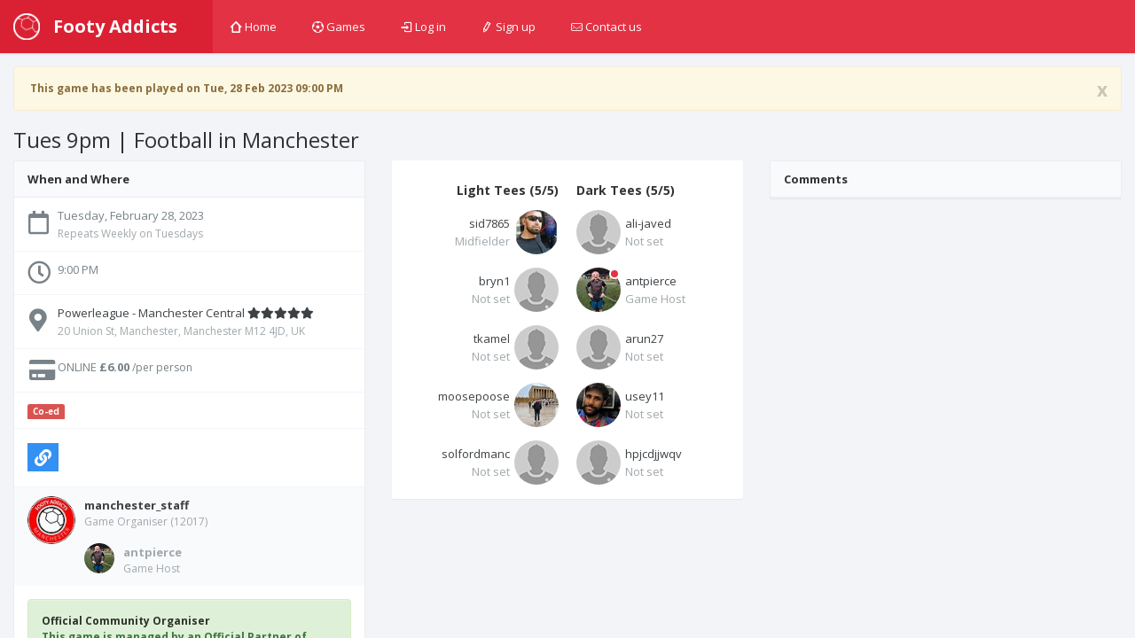

--- FILE ---
content_type: text/html; charset=utf-8
request_url: https://footyaddicts.com/football-games/203075-5-a-side-football-powerleague-manchester-central-manchester
body_size: 5975
content:
<!DOCTYPE html>
<html class='app'>
<head>
<title>5 a side football Powerleague - Manchester Central, Manchester | Footy Addicts - Play and find football games</title>
<meta name="description" content="Play 5 a side at Powerleague - Manchester Central. Located in 20 Union St, Manchester, Manchester M12 4JD, UK, on Tuesday, February 28, 2023 at 9:00 PM&quot;">
<meta name="keywords" content="football, venue, game">
<meta property="og:title" content="5 a side football Powerleague - Manchester Central, Manchester">
<meta property="og:url" content="https://footyaddicts.com/football-games/203075-5-a-side-football-powerleague-manchester-central-manchester">
<meta property="og:image" content="https://footyaddicts.com/vite/assets/ball-black-LD6hpZdi.png">
<meta property="og:description" content="Everyone is welcome to join our friendly games. Please ask any questions in the comments or message us if you&amp;#39;re unsure about anything.
Game Details
We meet 10 mins before kick off at...">
<link rel="shortcut icon" type="image/svg+xml" href="https://footyaddicts.com/vite/assets/favicon-NhcIk0bS.svg" />
<meta content='width=device-width, initial-scale=1, maximum-scale=1' name='viewport'>
<meta content='Footy Addicts is a social platform that connects football enthusiasts in your city. People use Footy Addicts to play football, organize games, socialize, keep fit and have fun!' name='description'>
<meta content='football games, play football, 5 a side, playfootball, 5 a side football, 5 side football, footballgames, play soccer' name='keywords'>
<link rel="stylesheet" media="all" href="https://footyaddicts.com/vite/assets/application-hwpgi4aT.css" />
<script src='https://js.braintreegateway.com/js/braintree-2.27.0.min.js'></script>
<script src='https://js.stripe.com/v3/'></script>
<script>
  (g=>{var h,a,k,p="The Google Maps JavaScript API",c="google",l="importLibrary",q="__ib__",m=document,b=window;b=b[c]||(b[c]={});var d=b.maps||(b.maps={}),r=new Set,e=new URLSearchParams,u=()=>h||(h=new Promise(async(f,n)=>{await (a=m.createElement("script"));e.set("libraries",[...r]+"");for(k in g)e.set(k.replace(/[A-Z]/g,t=>"_"+t[0].toLowerCase()),g[k]);e.set("callback",c+".maps."+q);a.src=`https://maps.${c}apis.com/maps/api/js?`+e;d[q]=f;a.onerror=()=>h=n(Error(p+" could not load."));a.nonce=m.querySelector("script[nonce]")?.nonce||"";m.head.append(a)}));d[l]?console.warn(p+" only loads once. Ignoring:",g):d[l]=(f,...n)=>r.add(f)&&u().then(()=>d[l](f,...n))})({
    language: "en",
    region: "GB",
    key: "AIzaSyDO3TU6H0xGeJL0bMD5FY8fJJDW_55uEUE",
    v: "weekly",
  });
</script>
<script>
//<![CDATA[
window.data={};data.stripe="pk_live_EzkEhpchIauv1CSjov3U04XZ";data.controller="Games";data.action="show";data.locale="en";data.gameId=203075;data.gameTitle="Tues 9pm | Football in Manchester ";data.gameStartAt=1677618000;data.gameDescription="**Everyone is welcome to join our friendly games. Please ask any questions in the comments or message us if you're unsure about anything.**\r\n\r\n#Game Details\r\n- We meet 10 mins before kick off at the pitch \r\n- Please confirm pitch number on arrival at reception if not stated\r\n- 5/6-a-side game - Max.12 players only\r\n- Late comers might lose their spot!\r\n- Astro boots or trainers only!\r\n- Artificial all weather 4G surface pitch\r\n- Showers \u0026 Changing rooms available\r\n- Limited parking available \r\n- **online payment only** to secure your spot\r\n\r\n\r\n#Game Play Rules\r\n- We take turns on goal, everybody plays in goal (unless we have a keeper)\r\n- Make sure you are in a mood to have fun and enjoy the game\r\n- **No shouting, no aggressive behaviour**\r\n- Above head height is allowed\r\n- Any other rules can be clarified before the game begins\r\n\r\n***\r\n![Our code](https://i.imgur.com/XbgwVgj.png)\r\n**[Footy Addicts' Code of Conduct](https://footyaddicts.uservoice.com/knowledgebase/articles/1807312-code-of-condact) must be respected at all times.**\r\n\r\n![Respect](http://footyaddicts.net/photos/PF.png \"Respect \u0026 Play Fair\")\r\n**Everyone must play fair, respect their team-mates and opponents.**\r\n\r\n![Online Payment](http://footyaddicts.net/photos/OP1.png \"Online Payment\")\r\nPay via Credit/Debit card or PayPal account in order to secure your spot in the game. \r\n*You will automatically receive refund only if you honour the game's refund policy*\r\n\r\n![Mark No-Shows](http://footyaddicts.net/photos/MNS1.png \"Mark No-Shows\")\r\nIf for any reason you cannot make it to the game **you need to modify your RSVP as soon as possible**, in order to free your spot. In case you are in the attendance list and you do no turn up for the game, you will be marked as a No-Show.\r\n**Late comers will also be marked as No-Show**\r\n\r\n![Team Color](http://footyaddicts.net/photos/TC1.png \"Team Color Top\")\r\n\r\nCollect ball \u0026 bibs from reception in order to set teams\r\n\r\nCheck us out on social media!\r\n\r\n[Instagram](https://www.instagram.com/footyaddicts/)\r\n\r\n[Facebook](https://www.facebook.com/FootyAddicts)\r\n\r\n[Twitter](https://www.twitter.com/FootyAddicts)\r\n\r\n";data.gamePaid=true;data.gameType="in_advance";data.venue={"id":135,"name":"Powerleague - Manchester Central","location":[-2.2209571,53.4728471],"latitude":53.4728471,"longitude":-2.2209571,"followersCount":479,"address":"20 Union St, Manchester, Manchester M12 4JD, UK","timeZone":"Europe/London","gamesCount":0,"rating":0};data.users=[{"id":53144,"firstName":"Sid","lastName":"Rahman","name":"Sid Rahman","username":"sid7865","avatarUrl":"https://imgproxy.footyaddicts.com/GXYlgL4jSVfi8TeqDZilrDyakSdqiAe9SRNKn_N9mfU/rs:fill:192:192:1/sh:0.7/czM6Ly9mb290eWFk/ZGljdHMvM3JiZHF5/MWVmY3QxajdlcGM2/aHltOG9qNTEwYw.jpg","latitude":53.507703,"longitude":-2.0764946,"reliability":100,"gender":"male","favouritePosition":"midfielder","organizerRating":0.0},{"id":75381,"firstName":"Ali","lastName":"Javed","name":"Ali Javed","username":"ali-javed","avatarUrl":"https://footyaddicts.com/vite/assets/avatar-user-profile-default-O6MQkii0.png","latitude":null,"longitude":null,"reliability":100,"gender":null,"favouritePosition":"not_set","organizerRating":0.0},{"id":97535,"firstName":"Bryn","lastName":"Johnson ","name":"Bryn Johnson ","username":"bryn1","avatarUrl":"https://footyaddicts.com/vite/assets/avatar-user-profile-default-O6MQkii0.png","latitude":null,"longitude":null,"reliability":100,"gender":null,"favouritePosition":"not_set","organizerRating":0.0},{"id":170800,"firstName":"Ant","lastName":"Pierce","name":"Ant Pierce","username":"antpierce","avatarUrl":"https://imgproxy.footyaddicts.com/TEz40YXCRkYQBJtpBXYLNLBPicjZbptZl6_UjlLT5hw/rs:fill:192:192:1/sh:0.7/czM6Ly9mb290eWFk/ZGljdHMvdzNzM21o/Z3kxd3lkamtwc2dl/OGh0ZnZiZjc2MA.jpg","latitude":53.440097,"longitude":-2.1921912,"reliability":100,"gender":"male","favouritePosition":"midfielder","organizerRating":0.0},{"id":171979,"firstName":"Arun","lastName":"Biju","name":"Arun Biju","username":"arun27","avatarUrl":"https://footyaddicts.com/vite/assets/avatar-user-profile-default-O6MQkii0.png","latitude":53.4699782,"longitude":-2.2286927,"reliability":100,"gender":null,"favouritePosition":"not_set","organizerRating":0.0},{"id":215007,"firstName":"Usamah","lastName":"Jassat","name":"Usamah Jassat","username":"usey11","avatarUrl":"https://imgproxy.footyaddicts.com/hMP5y3wuPhVaGO_J4Ga-p5rPRIAbodnbH9i5SFUN_2c/rs:fill:192:192:1/sh:0.7/czM6Ly9mb290eWFk/ZGljdHMvb2xvNTUz/Nnk2cmVkZHQ4NzZ2/YXdtc2hkcjdrYg.jpg","latitude":53.4807593,"longitude":-2.2426305,"reliability":100,"gender":null,"favouritePosition":"not_set","organizerRating":0.0},{"id":225297,"firstName":"michael","lastName":"fordsham","name":"michael fordsham","username":"hpjcdjjwqv","avatarUrl":"https://footyaddicts.com/vite/assets/avatar-user-profile-default-O6MQkii0.png","latitude":53.4575955,"longitude":-2.1578377,"reliability":100,"gender":null,"favouritePosition":"not_set","organizerRating":0.0},{"id":225332,"firstName":"Taoufik ","lastName":"Kamel","name":"Taoufik  Kamel","username":"tkamel","avatarUrl":"https://footyaddicts.com/vite/assets/avatar-user-profile-default-O6MQkii0.png","latitude":53.4411157,"longitude":-2.2500031,"reliability":100,"gender":null,"favouritePosition":"not_set","organizerRating":0.0},{"id":225627,"firstName":"Mustafa","lastName":"Ekici","name":"Mustafa Ekici","username":"moosepoose","avatarUrl":"https://imgproxy.footyaddicts.com/Qzi73PMoX_0pOaJ4Zle6NOR710CXr0ujzcnm75NKF28/rs:fill:192:192:1/sh:0.7/czM6Ly9mb290eWFk/ZGljdHMvbGY3cXEx/Z2R1b2xqY3IxOXlu/aXg0eWE0MDFidA.jpg","latitude":53.4807593,"longitude":-2.2426305,"reliability":100,"gender":null,"favouritePosition":"not_set","organizerRating":0.0},{"id":225737,"firstName":"Solomon","lastName":"Fordsham","name":"Solomon Fordsham","username":"solfordmanc","avatarUrl":"https://footyaddicts.com/vite/assets/avatar-user-profile-default-O6MQkii0.png","latitude":53.4575955,"longitude":-2.1578377,"reliability":100,"gender":null,"favouritePosition":"not_set","organizerRating":0.0}];
//]]>
</script>


<script src="https://footyaddicts.com/vite/assets/application-gnLc3F0Y.js" crossorigin="anonymous" type="module"></script><link rel="modulepreload" href="https://footyaddicts.com/vite/assets/client-zzaXh-3L.js" as="script" crossorigin="anonymous">
<link rel="modulepreload" href="https://footyaddicts.com/vite/assets/Chart-dkvg40Wx.js" as="script" crossorigin="anonymous">
<link rel="modulepreload" href="https://footyaddicts.com/vite/assets/money-fns-WzRHQ0yn.js" as="script" crossorigin="anonymous">
<link rel="modulepreload" href="https://footyaddicts.com/vite/assets/jsx-runtime-WFHcf0Ur.js" as="script" crossorigin="anonymous">
<meta name="csrf-param" content="authenticity_token" />
<meta name="csrf-token" content="RLsE3gC6s59GoEZfR4r1RFDBb2ge9EDrZgUjs47/gqmRkCwLGrQWHITD6Q4J76JLwMbKWc/nObPWnvzhCGykuQ==" />
</head>
<body id='games_show'>
<div class='device-xs visible-xs'></div>
<div class='device-sm visible-sm'></div>
<div class='device-md visible-md'></div>
<div class='device-lg visible-lg'></div>
<section class='vbox'>
<header class='header header-md navbar navbar-fixed-top-xs box-shadow bg-danger'>
<div class='navbar-header aside-md dk'>
<a class='btn btn-link visible-xs' data-target='.mainmenu' data-toggle='dropdown'>
<i class='fas fa-bars'></i>
</a>
<a class='navbar-brand' href='/'>
<img class="m-r-sm hidden-sm hidden-xs" src="https://footyaddicts.com/vite/assets/ball-white-LEP5LFxk.png" />
<span class='hidden-nav-xs'>Footy Addicts</span>
</a>
<a class='btn btn-link visible-xs' data-target='.user' data-toggle='dropdown'>
<i class='fas fa-cog'></i>
</a>
</div>
<ul class='nav navbar-nav m-n hidden-xs nav-user mainmenu'>
<!-- / TODO: This should be a navigation helper -->
<ul class='nav navbar-nav m-n hidden-xs nav-user mainmenu'>
<li>
<a href="/"><i class='i i-home'></i>
Home
</a></li>
<li>
<a href="/football-games"><i class='i i-football'></i>
Games
</a></li>
<li>
<a href="/users/sign_in"><i class='i i-login'></i>
Log in
</a></li>
<li>
<a href="/users/sign_up"><i class='i i-pencil'></i>
Sign up
</a></li>
<li>
<a data-uv-lightbox='classic_widget' data-uv-link-color='#007dbf' data-uv-mode='support' data-uv-primary-color='#ff0000' href='javascript:void(0)'>
<i class='i i-mail'></i>
Contact us
</a>
</li>
</ul>
</ul>
</header>
<section>
<section class='hbox stretch'>
<section id='content'>
<section class='vbox'>
<section class='scrollable'>
<div class='row-fluid m-t'>
<div class='col-lg-12'><div class="alert fade in alert-warning"><a class="close" data-dismiss="alert" href="#">x</a><i class="fas fa-warning"></i> This game has been played on Tue, 28 Feb 2023 09:00 PM</div></div>
</div>
<h3 class='text-black m-l'>

Tues 9pm | Football in Manchester 
</h3>
<div class='row-fluid' itemscope itemtype='http://schema.org/Event'>
<span content='5 a side football Powerleague - Manchester Central' itemprop='name'></span>
<div class='col-lg-4'>
<div class='panel panel-default'>
<div class='panel-heading b-b'>
<div class='font-bold text-black'>When and Where</div>
</div>
<ul class='list-group alt'>
<li class='list-group-item'>
<div class='media'>
<span class='pull-left thumb-sm text-center'><i class="far fa-calendar fa-2x m-t-xs"></i></span>
<div class='media-body'>
<div content='2023-02-28T21:00:00+00:00' itemprop='startDate'>Tuesday, February 28, 2023</div>
<small class='text-muted'>Repeats Weekly on Tuesdays</small>
</div>
</div>
</li>
<li class='list-group-item'>
<div class='media'>
<span class='pull-left thumb-sm text-center'><i class="far fa-clock fa-2x"></i></span>
<div class='media-body'>
<div> 9:00 PM</div>
</div>
</div>
</li>
<li class='list-group-item' itemprop='location' itemscope itemtype='http://schema.org/Place'>
<div class='media'>
<span class='pull-left thumb-sm text-center'><i class="fas fa-map-marker-alt fa-2x m-t-xs"></i></span>
<div class='media-body'>
<a href="/football-venues/135-powerleague-manchester-central-manchester"><div>
<span itemprop='name'>Powerleague - Manchester Central</span>
<i class="fas fa-star"></i><i class="fas fa-star"></i><i class="fas fa-star"></i><i class="fas fa-star"></i><i class="fas fa-star"></i>
</div>
<small class='text-muted' itemprop='address' itemscope itemtype='http://schema.org/PostalAddress'>
<span itemprop='streetAddress'>20 Union St, Manchester, Manchester M12 4JD, UK</span>
</small>
</a></div>
</div>
</li>
<li class='list-group-item list-group-item-price'>
<div class='media'>
<span class='pull-left thumb-sm text-center'><i class="fas fa-credit-card fa-2x fa-fw"></i></span>
<div class='media-body'>
<div>
ONLINE
<span itemprop='offers' itemscope itemtype='http://schema.org/Offer'>
<strong content='6.00' itemprop='price'>£6.00</strong>
<span content='GBP' itemprop='priceCurrency'></span>
<span content='https://footyaddicts.com/football-games/203075-5-a-side-football-powerleague-manchester-central-manchester' itemprop='url'></span>
<small>/per person</small>
</span>
</div>
</div>
</div>
</li>
<li class='list-group-item'>
<div class='media'>
<span class='label label-danger'>Co-ed</span>

</div>
</li>
<li class='list-group-item'>
<div class='media'>
<div class='media-body'>
<div class='m-r-sm pull-left' id='game_social_share'></div>
<div class='jssocials-shares'>
<div class='jssocials-share jssocials-share-email p-t-sm'>
<a title="Copy link to clipboard" data-clipboard-text="https://footyaddicts.com/g/203075" class="jssocials-share-link copy-to-clipboard" href="javascript:;"><i class="fas fa-link jssocials-share-logo"></i>
</a></div>
</div>
</div>
</div>
</li>
</ul>
<div class='panel-footer'>
<div class='media'>
<div class='thumb-md avatar pull-left'><img src="https://imgproxy.footyaddicts.com/nftcvvrpxX3fQjfhES3JCDQ0sXUtMXxaYXGPuKm-_Uc/rs:fill:64:64:1/sh:0.5/czM6Ly9mb290eWFk/ZGljdHMvY2l6M2h0/ZG9nMnV0b3pzYWNv/ZWJtYXhhdDV6NA.jpg" /></div>
<div class='media-body'>
<strong><a title="Manchester  staff" href="/players/manchester_staff">manchester_staff</a></strong>

<small class='block text-muted m-b'>
Game Organiser
(12017)
</small>
<div class='media-body'>
<div class='thumb-sm avatar pull-left m-r-sm'>
<img src="https://imgproxy.footyaddicts.com/xG7JY7Ttw8yUCSQRNJ9rogLdU0TlnM7cwTCiqowLMqI/rs:fill:64:64:1/sh:0.5/czM6Ly9mb290eWFk/ZGljdHMvdzNzM21o/Z3kxd3lkamtwc2dl/OGh0ZnZiZjc2MA.jpg" />
</div>
<strong><a title="Ant Pierce" class="text-muted" href="/players/antpierce">antpierce</a></strong>
<small class='block text-muted'>Game Host</small>
</div>
</div>
</div>
</div>
<div class='panel-body'>
<div class='alert alert-success'>
<strong class='text-black'>Official Community Organiser</strong>
<p>This game is managed by an Official Partner of Footy Addicts. If you need any help please contact the game organiser directly.</p>
</div>
<div class='markdown-body'>
<h1>Description</h1>
<p><strong>Everyone is welcome to join our friendly games. Please ask any questions in the comments or message us if you&#39;re unsure about anything.</strong></p>

<h1>Game Details</h1>

<ul>
<li>We meet 10 mins before kick off at the pitch </li>
<li>Please confirm pitch number on arrival at reception if not stated</li>
<li>5/6-a-side game - Max.12 players only</li>
<li>Late comers might lose their spot!</li>
<li>Astro boots or trainers only!</li>
<li>Artificial all weather 4G surface pitch</li>
<li>Showers &amp; Changing rooms available</li>
<li>Limited parking available </li>
<li><strong>online payment only</strong> to secure your spot</li>
</ul>

<h1>Game Play Rules</h1>

<ul>
<li>We take turns on goal, everybody plays in goal (unless we have a keeper)</li>
<li>Make sure you are in a mood to have fun and enjoy the game</li>
<li><strong>No shouting, no aggressive behaviour</strong></li>
<li>Above head height is allowed</li>
<li>Any other rules can be clarified before the game begins</li>
</ul>

<hr>

<p><img src="https://i.imgur.com/XbgwVgj.png" alt="Our code"><br>
<strong><a href="https://footyaddicts.uservoice.com/knowledgebase/articles/1807312-code-of-condact">Footy Addicts&#39; Code of Conduct</a> must be respected at all times.</strong></p>

<p><img src="http://footyaddicts.net/photos/PF.png" alt="Respect" title="Respect &amp; Play Fair"><br>
<strong>Everyone must play fair, respect their team-mates and opponents.</strong></p>

<p><img src="http://footyaddicts.net/photos/OP1.png" alt="Online Payment" title="Online Payment"><br>
Pay via Credit/Debit card or PayPal account in order to secure your spot in the game. <br>
<em>You will automatically receive refund only if you honour the game&#39;s refund policy</em></p>

<p><img src="http://footyaddicts.net/photos/MNS1.png" alt="Mark No-Shows" title="Mark No-Shows"><br>
If for any reason you cannot make it to the game <strong>you need to modify your RSVP as soon as possible</strong>, in order to free your spot. In case you are in the attendance list and you do no turn up for the game, you will be marked as a No-Show.<br>
<strong>Late comers will also be marked as No-Show</strong></p>

<p><img src="http://footyaddicts.net/photos/TC1.png" alt="Team Color" title="Team Color Top"></p>

<p>Collect ball &amp; bibs from reception in order to set teams</p>

<p>Check us out on social media!</p>

<p><a href="https://www.instagram.com/footyaddicts/">Instagram</a></p>

<p><a href="https://www.facebook.com/FootyAddicts">Facebook</a></p>

<p><a href="https://www.twitter.com/FootyAddicts">Twitter</a></p>

</div>
</div>
</div>
</div>
<div class='col-lg-4'>
<div class='panel pane-default'>

<div class='section chat-list list-ratings panel-body'></div>

<div class='panel-body' id='game_joined_players'>
<div class='row-fluid'>
<div class='col-xs-6'>
<h5 class='text-black font-bold text-right'>
Light Tees
(5/5)
</h5>
<div class='media player'>
<a title="Sid Rahman" href="/players/sid7865"><div class='thumb avatar pull-right m-l-xs'>
<img src="https://imgproxy.footyaddicts.com/y6EU4Dcuth8MGIljsz4bFjXmfzqmLVSrOM23BFUE9Cw/rs:fill:64:64:1/sh:0.5/czM6Ly9mb290eWFk/ZGljdHMvM3JiZHF5/MWVmY3QxajdlcGM2/aHltOG9qNTEwYw.jpg" />
</div>
<div class='text-ellipsis m-t-xs text-right'>
sid7865
</div>
<div class='text-right'>
<span class="text-ellipsis text-muted">Midfielder</span>
</div>
</a></div>
<div class='media player'>
<a title="Bryn Johnson " href="/players/bryn1"><div class='thumb avatar pull-right m-l-xs'>
<img src="https://footyaddicts.com/vite/assets/avatar-user-thumb-default-zgO_xDDx.png" />
</div>
<div class='text-ellipsis m-t-xs text-right'>
bryn1
</div>
<div class='text-right'>
<span class="text-ellipsis text-muted">Not set</span>
</div>
</a></div>
<div class='media player'>
<a title="Taoufik  Kamel" href="/players/tkamel"><div class='thumb avatar pull-right m-l-xs'>
<img src="https://footyaddicts.com/vite/assets/avatar-user-thumb-default-zgO_xDDx.png" />
</div>
<div class='text-ellipsis m-t-xs text-right'>
tkamel
</div>
<div class='text-right'>
<span class="text-ellipsis text-muted">Not set</span>
</div>
</a></div>
<div class='media player'>
<a title="Mustafa Ekici" href="/players/moosepoose"><div class='thumb avatar pull-right m-l-xs'>
<img src="https://imgproxy.footyaddicts.com/JkoiOwzlXxGbnUmw-grrguUZkV5erZs1YIwul5_5RJI/rs:fill:64:64:1/sh:0.5/czM6Ly9mb290eWFk/ZGljdHMvbGY3cXEx/Z2R1b2xqY3IxOXlu/aXg0eWE0MDFidA.jpg" />
</div>
<div class='text-ellipsis m-t-xs text-right'>
moosepoose
</div>
<div class='text-right'>
<span class="text-ellipsis text-muted">Not set</span>
</div>
</a></div>
<div class='media player'>
<a title="Solomon Fordsham" href="/players/solfordmanc"><div class='thumb avatar pull-right m-l-xs'>
<img src="https://footyaddicts.com/vite/assets/avatar-user-thumb-default-zgO_xDDx.png" />
</div>
<div class='text-ellipsis m-t-xs text-right'>
solfordmanc
</div>
<div class='text-right'>
<span class="text-ellipsis text-muted">Not set</span>
</div>
</a></div>
</div>
<div class='col-xs-6'>
<h5 class='text-black font-bold text-left'>
Dark Tees
(5/5)
</h5>
<div class='media player'>
<a title="Ali Javed" href="/players/ali-javed"><div class='thumb avatar pull-left m-r-xs'>
<img src="https://footyaddicts.com/vite/assets/avatar-user-thumb-default-zgO_xDDx.png" />
</div>
<div class='text-ellipsis m-t-xs text-left'>
ali-javed
</div>
<div class='text-left'>
<span class="text-ellipsis text-muted">Not set</span>
</div>
</a></div>
<div class='media player'>
<a title="Ant Pierce" href="/players/antpierce"><div class='thumb avatar pull-left m-r-xs'>
<img src="https://imgproxy.footyaddicts.com/xG7JY7Ttw8yUCSQRNJ9rogLdU0TlnM7cwTCiqowLMqI/rs:fill:64:64:1/sh:0.5/czM6Ly9mb290eWFk/ZGljdHMvdzNzM21o/Z3kxd3lkamtwc2dl/OGh0ZnZiZjc2MA.jpg" />
<i class='busy b-white right md' title='Game Host'></i>
</div>
<div class='text-ellipsis m-t-xs text-left'>
antpierce
</div>
<div class='text-left'>
<span class="text-ellipsis text-muted">Game Host</span>
</div>
</a></div>
<div class='media player'>
<a title="Arun Biju" href="/players/arun27"><div class='thumb avatar pull-left m-r-xs'>
<img src="https://footyaddicts.com/vite/assets/avatar-user-thumb-default-zgO_xDDx.png" />
</div>
<div class='text-ellipsis m-t-xs text-left'>
arun27
</div>
<div class='text-left'>
<span class="text-ellipsis text-muted">Not set</span>
</div>
</a></div>
<div class='media player'>
<a title="Usamah Jassat" href="/players/usey11"><div class='thumb avatar pull-left m-r-xs'>
<img src="https://imgproxy.footyaddicts.com/snbhrOpSufBmoBXuXC5HUNGR9QlVcOWg2u7ORSMBpyM/rs:fill:64:64:1/sh:0.5/czM6Ly9mb290eWFk/ZGljdHMvb2xvNTUz/Nnk2cmVkZHQ4NzZ2/YXdtc2hkcjdrYg.jpg" />
</div>
<div class='text-ellipsis m-t-xs text-left'>
usey11
</div>
<div class='text-left'>
<span class="text-ellipsis text-muted">Not set</span>
</div>
</a></div>
<div class='media player'>
<a title="michael fordsham" href="/players/hpjcdjjwqv"><div class='thumb avatar pull-left m-r-xs'>
<img src="https://footyaddicts.com/vite/assets/avatar-user-thumb-default-zgO_xDDx.png" />
</div>
<div class='text-ellipsis m-t-xs text-left'>
hpjcdjjwqv
</div>
<div class='text-left'>
<span class="text-ellipsis text-muted">Not set</span>
</div>
</a></div>
</div>
</div>
</div>
</div>
</div>
<div class='col-lg-4'>
<div class='panel panel-default'>
<div class='panel-heading b-b'>
<div class='font-bold text-black'>Comments</div>
</div>
<section class='scrollable'>
<section class='chat-list list-comments panel-body'></section>
</section>
</div>
</div>
</div>

</section>
</section>
</section>
</section>
</section>
</section>
</body>
</html>
